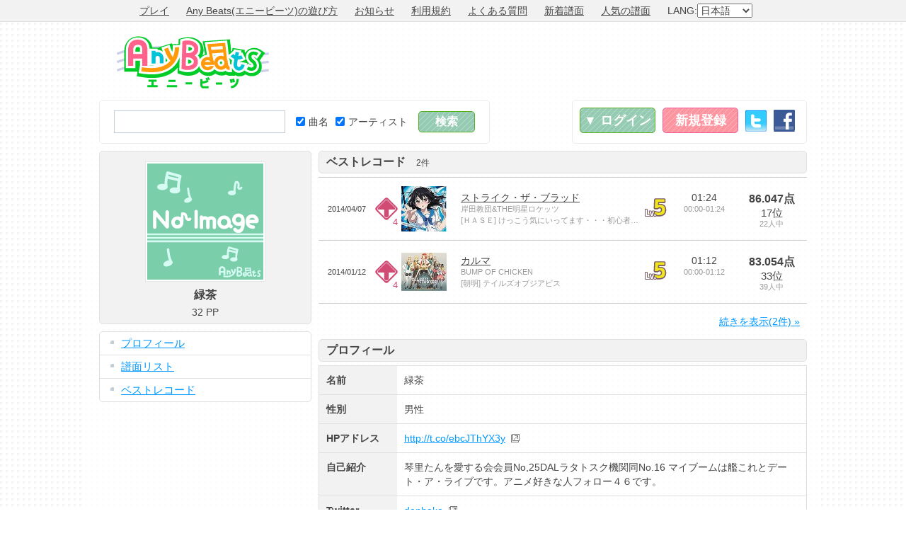

--- FILE ---
content_type: text/html; charset=UTF-8
request_url: https://www.anybeats.jp/profile/u16525
body_size: 4847
content:
<!DOCTYPE html PUBLIC "-//W3C//DTD XHTML 1.0 Transitional//EN" "http://www.w3.org/TR/xhtml1/DTD/xhtml1-transitional.dtd"> 
<html xmlns="http://www.w3.org/1999/xhtml" xml:lang="ja" lang="ja" xmlns:og="http://ogp.me/ns#">
<head>
<meta http-equiv="Content-Type" content="text/html; charset=UTF-8" />
<meta http-equiv="Content-Style-Type" content="text/css" />
<meta http-equiv="Content-Script-Type" content="text/javascript" />
<meta name="keywords" content="エニービーツ,エニビ,エビ,ブラウザゲーム,ネットゲーム,オンラインゲーム,フリーゲーム,フリーソフト,フリー,無料,タダ,音ゲー,音楽ゲーム,カラオケ,ボーカルキャンセル,採点カラオケ,リズムゲーム,MP3,やっくん,Yakkun" />
<meta name="description" content="「Any Beats(エニービーツ、エニビ)」はあなたの持っているお気に入りのMP3楽曲で遊べる無料オンライン音楽ゲーム＆カラオケです。登録不要で、譜面は完全自動で生成されるため、今すぐゲームを始められます。" />
<meta name="viewport" content="width = 1040" />
<meta http-equiv="X-UA-Compatible" content="IE=9" />
<meta property="og:title" content="「緑茶」のプロフィール - Any Beats">
<meta property="og:type" content="website">
<meta property="og:description" content="「Any Beats(エニービーツ、エニビ)」はあなたの持っているお気に入りのMP3楽曲で遊べる無料オンライン音楽ゲーム＆カラオケです。登録不要で、譜面は完全自動で生成されるため、今すぐゲームを始められます。">
<meta property="og:url" content="https://www.anybeats.jp/profile/u16525">
<meta property="og:image" content="https://img.anybeats.jp/img/site_image.jpg?20181022_1540158384815">
<meta property="og:site_name" content="Any Beats">
<meta name="twitter:card" content="summary_large_image">
<link rel="stylesheet" type="text/css" href="https://img.anybeats.jp/css/common.css?20181022_1540158384815" />
<link rel="stylesheet" type="text/css" href="https://img.anybeats.jp/css/profile.css?20181022_1540158384815" />
<link rel="stylesheet" type="text/css" href="https://img.anybeats.jp/css/note_list.css?20181022_1540158384815" />
<link rel="shortcut icon" href="https://img.anybeats.jp/img/favicon.ico" type="image/vnd.microsoft.icon" />
<link rel="icon" href="https://img.anybeats.jp/img/favicon.ico" type="image/vnd.microsoft.icon" />
<link rel="index" href="/" />
<link rel="alternate" hreflang="ja" href="https://www.anybeats.jp/" />
<link rel="alternate" hreflang="en" href="https://www.anybeats.jp/?lang=en" />
<link rel="alternate" hreflang="zh-cn" href="https://www.anybeats.jp/?lang=zh-CN" />
<link rel="alternate" hreflang="zh-tw" href="https://www.anybeats.jp/?lang=zh-TW" />
<script type="text/javascript" src="//ajax.googleapis.com/ajax/libs/jquery/1.6.4/jquery.min.js"></script>
<script type="text/javascript" src="//ajax.googleapis.com/ajax/libs/swfobject/2.2/swfobject.js"></script>
<script type="text/javascript" src="https://img.anybeats.jp/js/local/jp.js?20181022_1540158384815"></script>
<script type="text/javascript" src="https://img.anybeats.jp/js/common.js?20181022_1540158384815"></script>
<title>「緑茶」のプロフィール - Any Beats</title>
<script type="text/javascript"><!--
	window.google_analytics_uacct = "UA-6284934-7";
  var _gaq = _gaq || [];
  _gaq.push(['_setAccount', 'UA-6284934-7']);
  _gaq.push(['_trackPageview']);
  (function() {
    var ga = document.createElement('script'); ga.type = 'text/javascript'; ga.async = true;
    ga.src = ('https:' == document.location.protocol ? 'https://' : 'http://') + 'stats.g.doubleclick.net/dc.js';
    var s = document.getElementsByTagName('script')[0]; s.parentNode.insertBefore(ga, s);
  })();
//--></script>
<script type="text/javascript" src="https://apis.google.com/js/plusone.js">
  {lang: 'ja'}
</script>
</head>
<body>
<div id="first_header">
<div>
<ul>
<li><a href="/">プレイ</a></li>
<li><a href="/manual/">Any Beats(エニービーツ)の遊び方</a></li>
<li><a href="/news/">お知らせ</a></li>
<li><a href="/terms/">利用規約</a></li>
<li><a href="/manual/faq/">よくある質問</a></li>
<li><a href="/note/list/">新着譜面</a></li>
<li><a href="/note/ranking/">人気の譜面</a></li>
<li>LANG:<select id="lang_select"><option value="ja" selected="selected">日本語</option><option value="en">English</option><option value="zh-CN">简体中文</option><option value="zh-TW">繁体中文</option></select></li>
</ul>
</div>
</div>
<div id="base">
<div id="header">
<div id="header_top">
<div id="header_logo"><a href="/">Any Beats</a></div>
<div id="header_ads">
<script async src="//pagead2.googlesyndication.com/pagead/js/adsbygoogle.js"></script>
<!-- Any Beats HEADER -->
<ins class="adsbygoogle"
     style="display:inline-block;width:728px;height:90px"
     data-ad-client="ca-pub-6393559935448723"
     data-ad-slot="6707385696"></ins>
<script>
(adsbygoogle = window.adsbygoogle || []).push({});
</script>
</div>
</div>
<div id="header_menu_base">
<div id="header_search" class="box">
<form id="header_search_form" name="header_search_form" method="get" action="/search/">
<table>
<tr>
<td><input type="text" id="search_text" name="q" value="" /></td>
<td><div><label><input type="checkbox" name="ts" value="1" checked="checked" />曲名</label><label><input type="checkbox" name="as" value="1" checked="checked" />アーティスト</label></div></td>
<td><input type="submit" id="search_submit" value="検索" class="send" /></td>
</tr>
</table>
</form>
</div>
<div id="header_menu" class="box">
<ul id="header_login">
<li><a href="/login/" id="login_button" class="button">▼&nbsp;ログイン</a></li>
<li><a href="/signup/" id="signup_button" class="button">新規登録</a></li>
<li><a href="/login/twitter/" class="twitter_button">Twitter</a></li>
<li><a href="/login/facebook/" class="facebook_button">Facebook</a></li>
</ul>
<form id="header_login_form" method="post" action="/login/" class="box">
<table>
<tr><th>メールアドレス</th><td><input type="text" id="login_mail" name="login_mail" value="" /></td></tr>
<tr><th>パスワード</th><td><input type="password" id="login_pass" name="login_pass" value="" /><span class="block note"><a href="/login/remind/">※パスワードを忘れた方はこちら</a></span></td></tr>
<tr><td colspan="2"><input type="submit" value="ログイン" class="send" /></td></tr>
</table>
</form>
</div>
</div>
</div>
<div id="content">
<div class="bar side profile">
<div id="profile_name" class="block">
<ul>
<li><a href="/profile/u16525"><img src="https://img.anybeats.jp/img/profile/no_image_170.png" alt="緑茶" /></a></li>
<li class="user_name">緑茶</li>
<li>32&nbsp;PP</li>
</ul>

</div>
<div class="block menu">
<ul>
<li><a href="/profile/u16525">プロフィール</a></li>
<li><a href="/profile/u16525/note/">譜面リスト</a></li>
<li><a href="/profile/u16525/best/">ベストレコード</a></li>
</ul>
</div>
<div class="block side_ads">
<script async src="//pagead2.googlesyndication.com/pagead/js/adsbygoogle.js"></script>
<!-- Any Beats SIDE -->
<ins class="adsbygoogle"
     style="display:inline-block;width:300px;height:250px"
     data-ad-client="ca-pub-6393559935448723"
     data-ad-slot="8184118894"></ins>
<script>
(adsbygoogle = window.adsbygoogle || []).push({});
</script>
</div>
<div class="block social_button">
<ul><li>
<li><a href="https://twitter.com/share" class="twitter-share-button" data-hashtags="Any Beats" target="_blank">Tweet</a><script>!function(d,s,id){var js,fjs=d.getElementsByTagName(s)[0],p=/^http:/.test(d.location)?'http':'https';if(!d.getElementById(id)){js=d.createElement(s);js.id=id;js.src=p+'://platform.twitter.com/widgets.js';fjs.parentNode.insertBefore(js,fjs);}}(document, 'script', 'twitter-wjs');</script></li>
</li><li>
<iframe src="//www.facebook.com/plugins/like.php?href=https%3A%2F%2Fwww.anybeats.jp%2Fprofile%2Fu16525&amp;send=false&amp;layout=box_count&amp;width=150&amp;show_faces=false&amp;action=like&amp;colorscheme=light&amp;font&amp;height=90&amp;appId=414171755304045" scrolling="no" frameborder="0" style="border:none; overflow:hidden; width:74px; height:40px;" allowTransparency="true"></iframe>
</li>
<li><g:plusone size="tall"></g:plusone></li>
<li><a href="//b.hatena.ne.jp/entry/https://www.anybeats.jp/profile/u16525" class="hatena-bookmark-button" data-hatena-bookmark-title="「緑茶」のプロフィール - Any Beats" data-hatena-bookmark-layout="vertical" title="このエントリーをはてなブックマークに追加"><img src="//b.st-hatena.com/images/entry-button/button-only.gif" alt="このエントリーをはてなブックマークに追加" width="20" height="20" style="border: none;" /></a><script type="text/javascript" src="//b.st-hatena.com/js/bookmark_button.js" charset="utf-8" async="async"></script></li>
<li><div data-plugins-type="mixi-favorite" data-service-key="5949cece6e908ac66addd8cc47a10b9ec75437c1" data-size="large" data-href="" data-show-faces="false" data-show-count="true" data-show-comment="true" data-width=""></div><script type="text/javascript">(function(d) {var s = d.createElement('script'); s.type = 'text/javascript'; s.async = true;s.src = '//static.mixi.jp/js/plugins.js#lang=ja';d.getElementsByTagName('head')[0].appendChild(s);})(document);</script></li>
</ul>
</div>
<div class="block side_ads">
<script async src="//pagead2.googlesyndication.com/pagead/js/adsbygoogle.js"></script>
<!-- Any Beats SIDE2 -->
<ins class="adsbygoogle"
     style="display:inline-block;width:300px;height:250px"
     data-ad-client="ca-pub-6393559935448723"
     data-ad-slot="5091051698"></ins>
<script>
(adsbygoogle = window.adsbygoogle || []).push({});
</script>
</div>
</div>
<div class="bar wide">

<div class="block">
<h2><a href="/profile/u16525/best/">ベストレコード</a><span>2件</span></h2>
<table class="note_table best">
<tr class="game_type0"><td class="date">2014/04/07</td><td class="game_type0">4</td><td class="img"><a href="/note/n11924"><img src="https://images-na.ssl-images-amazon.com/images/P/B00F0AW80K.09._SCL_SS100_.jpg" alt="ストライク・ザ・ブラッド" width="64" height="64" /></a></td><td class="title"><ul><li><a href="/note/n11924">ストライク・ザ・ブラッド</a></li><li class="note">岸田教団&amp;THE明星ロケッツ</li><li class="note">[ＨＡＳＥ]&nbsp;けっこう気にいってます・・・初心者向けです</li></ul></td><td class="level5">Lv.5</td><td class="time"><ul><li>01:24</li><li class="note">00:00-01:24</li></ul></td><td class="point"><ul><li class="rank">86.047点</li><li>17位</li><li class="note">22人中</li></ul></td></tr><tr class="game_type0"><td class="date">2014/01/12</td><td class="game_type0">4</td><td class="img"><a href="/note/n3011"><img src="https://images-na.ssl-images-amazon.com/images/P/B000EIF4WM.09._SCL_SS100_.jpg" alt="﻿カルマ" width="64" height="64" /></a></td><td class="title"><ul><li><a href="/note/n3011">﻿カルマ</a></li><li class="note">﻿BUMP OF CHICKEN</li><li class="note">[朝明]&nbsp;テイルズオブジアビス</li></ul></td><td class="level5">Lv.5</td><td class="time"><ul><li>01:12</li><li class="note">00:00-01:12</li></ul></td><td class="point"><ul><li class="rank">83.054点</li><li>33位</li><li class="note">39人中</li></ul></td></tr>
</table>
<p class="more"><a href="/profile/u16525/best/">続きを表示(2件)&nbsp;&#187;</a></p>
</div>

<div class="block">
<h2>プロフィール</h2>
<table class="display_table">
<tr><th>名前</th><td>緑茶</td></tr>
<tr><th>性別</th><td>男性</td></tr>
<tr><th>HPアドレス</th><td><a href="/jump/?http%3A%2F%2Ft.co%2FebcJThYX3y" target="_blank" class="new_window">http://t.co/ebcJThYX3y</a></td></tr>
<tr><th>自己紹介</th><td>琴里たんを愛する会会員No&#44;25DALラタトスク機関同No.16                   マイブームは艦これとデート・ア・ライブです。アニメ好きな人フォロー４６です。</td></tr>
<tr><th>Twitter</th><td><a href="http://twitter.com/denbaka" target="_blank" class="new_window">denbaka</a></td></tr>
<tr><th>PP</th><td>32ポイント</td></tr>
</table>
<ul class="entry_date"><li>更新:2016/09/11</li><li>登録:2013/12/03</li></ul>
</div>

</div>

</div>
</div>
<div id="footer">
<div>
<ul>
<li><a href="/search/user/">ユーザー一覧</a></li>
<li><a href="/manual/">遊び方</a></li>
<li><a href="/news/">お知らせ</a></li>
<li><a href="/terms/">利用規約</a></li>
<li><a href="/manual/faq/">よくある質問</a></li>
<li><a href="https://www.technon.jp/" target="_blank">運営情報</a></li>
<li><a href="/support/">お問い合わせ</a></li>
</ul>
<p>Copyright&nbsp;&copy;&nbsp;Technon,&nbsp;Inc.&nbsp;<a href="//twitter.com/rakynet" target="_blank">@rakynet</a>&nbsp;All&nbsp;rights&nbsp;reserved.</p>
</div>
</div>

</body>
</html>

--- FILE ---
content_type: text/html; charset=utf-8
request_url: https://accounts.google.com/o/oauth2/postmessageRelay?parent=https%3A%2F%2Fwww.anybeats.jp&jsh=m%3B%2F_%2Fscs%2Fabc-static%2F_%2Fjs%2Fk%3Dgapi.lb.en.2kN9-TZiXrM.O%2Fd%3D1%2Frs%3DAHpOoo_B4hu0FeWRuWHfxnZ3V0WubwN7Qw%2Fm%3D__features__
body_size: 161
content:
<!DOCTYPE html><html><head><title></title><meta http-equiv="content-type" content="text/html; charset=utf-8"><meta http-equiv="X-UA-Compatible" content="IE=edge"><meta name="viewport" content="width=device-width, initial-scale=1, minimum-scale=1, maximum-scale=1, user-scalable=0"><script src='https://ssl.gstatic.com/accounts/o/2580342461-postmessagerelay.js' nonce="JztkVQdOcmnxAVIQDTQu3g"></script></head><body><script type="text/javascript" src="https://apis.google.com/js/rpc:shindig_random.js?onload=init" nonce="JztkVQdOcmnxAVIQDTQu3g"></script></body></html>

--- FILE ---
content_type: text/html; charset=utf-8
request_url: https://www.google.com/recaptcha/api2/aframe
body_size: 267
content:
<!DOCTYPE HTML><html><head><meta http-equiv="content-type" content="text/html; charset=UTF-8"></head><body><script nonce="b4NfVbpjI_tS71djBEuvVQ">/** Anti-fraud and anti-abuse applications only. See google.com/recaptcha */ try{var clients={'sodar':'https://pagead2.googlesyndication.com/pagead/sodar?'};window.addEventListener("message",function(a){try{if(a.source===window.parent){var b=JSON.parse(a.data);var c=clients[b['id']];if(c){var d=document.createElement('img');d.src=c+b['params']+'&rc='+(localStorage.getItem("rc::a")?sessionStorage.getItem("rc::b"):"");window.document.body.appendChild(d);sessionStorage.setItem("rc::e",parseInt(sessionStorage.getItem("rc::e")||0)+1);localStorage.setItem("rc::h",'1769025056052');}}}catch(b){}});window.parent.postMessage("_grecaptcha_ready", "*");}catch(b){}</script></body></html>